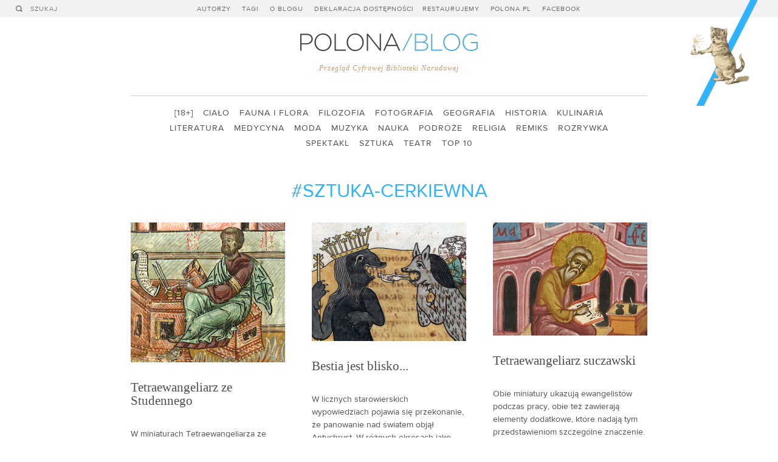

--- FILE ---
content_type: text/html; charset=UTF-8
request_url: https://blog.polona.pl/tagi/sztuka-cerkiewna
body_size: 8941
content:
<!DOCTYPE html>
<!--[if lt IE 7]>      <html class="no-js lt-ie9 lt-ie8 lt-ie7" lang="pl"> <![endif]-->
<!--[if IE 7]>         <html class="no-js lt-ie9 lt-ie8" lang="pl"> <![endif]-->
<!--[if IE 8]>         <html class="no-js lt-ie9" lang="pl"> <![endif]-->
<!--[if gt IE 8]><!--> <html class="no-js" lang="pl"> <!--<![endif]-->
    <head>
        <meta charset="utf-8">
        <meta http-equiv="X-UA-Compatible" content="IE=edge,chrome=1">
        <title>Szukaj | Polona/Blog</title>
        <meta name="description" content="Przegląd Cyfrowej Biblioteki Narodowej">
        <link rel="stylesheet" href="/wp-content/themes/polona/css/screen.css">
        <link rel="icon" href="/favicon.ico" />
        <meta name="viewport" content="width=device-width, minimum-scale=1.0, maximum-scale=1.0">
        <script src="https://blog.polona.pl/wp-content/themes/polona/js/modernizr-2.6.2.min.js"></script>
        <meta property="og:description" content="Przegląd Cyfrowej Biblioteki Narodowej">
        <meta property="og:title" content="Szukaj | Polona/Blog">
        <meta property="og:type" content="website">
        <meta property="og:image" content="http://blog.polona.pl/wp-content/themes/polona/images/ogimage.jpg">
        <meta property="fb:app_id" content="549358365105418">
        <link rel="alternate" type="application/rss+xml" title="Polona/Blog Feed" href="http://blog.polona.pl/feed/">
    </head>
    <body>
        <!--[if lt IE 7]>
            <p class="chromeframe">You are using an <strong>outdated</strong> browser. Please <a href="http://browsehappy.com/">upgrade your browser</a> or <a href="http://www.google.com/chromeframe/?redirect=true">activate Google Chrome Frame</a> to improve your experience.</p>
        <![endif]-->
        <div class="wrapper">
            <header id="header" class="header"><a id="logo" class="logo" href="/">Polona/Blog</a>               <nav>
                    <ul id="primary" class="primary">                        <li><a href="https://blog.polona.pl/autorzy/">Autorzy</a></li>                        <li><a href="/tagi">Tagi</a></li>                        <li><a href="https://blog.polona.pl/o-blogu/">O blogu</a></li>                        <li><a href="https://blog.polona.pl/deklarcja-dostepnosci/">Deklaracja dostępności</a></li><li><a href="/restaurujemy">Restaurujemy</a></li>                        <li><a href="http://www.polona.pl" target="_blank">Polona.pl</a></li>
                        <li><a href="https://www.facebook.com/bnpolona" target="_blank">Facebook</a></li>
  
                    </ul>
                </nav>
            </header>
            <div class="search" id="search">
              <a data-history="false" class="search-trigger search-icon" href="#"></a>
                <form action="/szukaj">
                    <button type="submit" class="search-icon">Szukaj</button><input type="text" name="query" id="q" placeholder="SZUKAJ">
                </form>
            </div>
            <span class="claim">Przegląd Cyfrowej Biblioteki Narodowej</span>
            <nav class="secondary" id="secondary">
                <ul>                <li><a href="/kategoria/18">[18+]</a><li>                <li><a href="/kategoria/cialo-2">Ciało</a><li>                <li><a href="/kategoria/fauna-i-flora">Fauna i flora</a><li>                <li><a href="/kategoria/filozofia">Filozofia</a><li>                <li><a href="/kategoria/fotografia">Fotografia</a><li>                <li><a href="/kategoria/geografia">Geografia</a><li>                <li><a href="/kategoria/historia">Historia</a><li>                <li><a href="/kategoria/kulinaria">Kulinaria</a><li>                <li><a href="/kategoria/literatura">Literatura</a><li>                <li><a href="/kategoria/medycyna">Medycyna</a><li>                <li><a href="/kategoria/moda">Moda</a><li>                <li><a href="/kategoria/muzyka">Muzyka</a><li>                <li><a href="/kategoria/nauka">Nauka</a><li>                <li><a href="/kategoria/podroze-2">Podróże</a><li>                <li><a href="/kategoria/religia">Religia</a><li>                <li><a href="/kategoria/remiks">Remiks</a><li>                <li><a href="/kategoria/rozrywka">Rozrywka</a><li>                <li><a href="/kategoria/spektakl">Spektakl</a><li>                <li><a href="/kategoria/sztuka">Sztuka</a><li>                <li><a href="/kategoria/teatr">Teatr</a><li>                <li><a href="/kategoria/top-10">Top 10</a><li>                </ul>
            </nav>            <a href="http://www.polona.pl" target="_blank"><img id="header-image" class="loading header-image" src="/wp-content/themes/polona/images/header/image5.png" alt="Polona/Blog" width="122" height="174" data-images="11"></a>
            <div id="content" data-title="Szukaj | Polona/Blog"><h1 class="keyword">#sztuka-cerkiewna
</h1><div class="grid" data-masonry="true">    <article class="cell">
        <a href="https://blog.polona.pl/2014/04/tetraewangeliarz-ze-studennego/"><img width="254" height="230" src="https://blog.polona.pl/wp-content/uploads/2014/04/8119460-268-254x230.jpg" class="loading wp-post-image" alt="" decoding="async" loading="lazy" srcset="https://blog.polona.pl/wp-content/uploads/2014/04/8119460-268-254x230.jpg 254w, https://blog.polona.pl/wp-content/uploads/2014/04/8119460-268-552x501.jpg 552w, https://blog.polona.pl/wp-content/uploads/2014/04/8119460-268-1024x929.jpg 1024w, https://blog.polona.pl/wp-content/uploads/2014/04/8119460-268-594x539.jpg 594w, https://blog.polona.pl/wp-content/uploads/2014/04/8119460-268-440x400.jpg 440w, https://blog.polona.pl/wp-content/uploads/2014/04/8119460-268.jpg 1993w" sizes="auto, (max-width: 254px) 100vw, 254px" />
            <h2>Tetraewangeliarz ze Studennego</h2>
        </a><p>W miniaturach Tetraewangeliarza ze Studennego, a w szczególności w tej ostatniej, bardzo wyraźnie podkreślono szczególną rolę pisarza – jako człowieka tworzącego, którego natchnienie jest darem płynącym z nieba.</p>

        <hr>
        <time datetime="2014-04-11">2014.04.11</time>
        <span class="post-author">Autor: <a href="/autorzy/aleksandra_sulikowska">Aleksandra Sulikowska</a></span>
        <div class="categories"><a href="/kategoria/religia">Religia</a>,<a href="/kategoria/sztuka">Sztuka</a></div>
    </article>    <article class="cell">
        <a href="https://blog.polona.pl/2013/12/bestia-jest-blisko/"><img width="254" height="195" src="https://blog.polona.pl/wp-content/uploads/2013/12/a95-254x195.jpg" class="loading wp-post-image" alt="" decoding="async" loading="lazy" srcset="https://blog.polona.pl/wp-content/uploads/2013/12/a95-254x195.jpg 254w, https://blog.polona.pl/wp-content/uploads/2013/12/a95-552x425.jpg 552w, https://blog.polona.pl/wp-content/uploads/2013/12/a95-1024x789.jpg 1024w, https://blog.polona.pl/wp-content/uploads/2013/12/a95-594x458.jpg 594w, https://blog.polona.pl/wp-content/uploads/2013/12/a95-518x400.jpg 518w, https://blog.polona.pl/wp-content/uploads/2013/12/a95.jpg 1312w" sizes="auto, (max-width: 254px) 100vw, 254px" />
            <h2>Bestia jest blisko...</h2>
        </a><p>W licznych starowierskich wypowiedziach pojawia się przekonanie, że panowanie nad światem objął Antychryst. W różnych okresach jako Antychrysta poczytywano Piotra I, Napoleona, a w czasach nam bliższych – Michaiła Gorbaczowa&#8230;</p>

        <hr>
        <time datetime="2013-12-30">2013.12.30</time>
        <span class="post-author">Autor: <a href="/autorzy/aleksandra_sulikowska">Aleksandra Sulikowska</a></span>
        <div class="categories"><a href="/kategoria/religia">Religia</a>,<a href="/kategoria/sztuka">Sztuka</a></div>
    </article>    <article class="cell">
        <a href="https://blog.polona.pl/2013/10/tetraewangeliarz-suczawski/"><img width="254" height="186" src="https://blog.polona.pl/wp-content/uploads/2013/10/a7939285-29-254x186.jpg" class="loading wp-post-image" alt="" decoding="async" loading="lazy" srcset="https://blog.polona.pl/wp-content/uploads/2013/10/a7939285-29-254x186.jpg 254w, https://blog.polona.pl/wp-content/uploads/2013/10/a7939285-29-552x404.jpg 552w, https://blog.polona.pl/wp-content/uploads/2013/10/a7939285-29-594x435.jpg 594w, https://blog.polona.pl/wp-content/uploads/2013/10/a7939285-29-545x400.jpg 545w, https://blog.polona.pl/wp-content/uploads/2013/10/a7939285-29.jpg 802w" sizes="auto, (max-width: 254px) 100vw, 254px" />
            <h2>Tetraewangeliarz suczawski</h2>
        </a><p>Obie miniatury ukazują ewangelistów podczas pracy, obie też zawierają elementy dodatkowe, które nadają tym przedstawieniom szczególne znaczenie. Są to dzieła zagadkowe, a ich ikonografia ma zapewne jakiś związek z różnego rodzaju ruchami heretyckimi, które w XV i XVI wieku były aktywne na obszarze zachodniej Rusi i Mołdawii.</p>

        <hr>
        <time datetime="2013-10-23">2013.10.23</time>
        <span class="post-author">Autor: <a href="/autorzy/aleksandra_sulikowska">Aleksandra Sulikowska</a></span>
        <div class="categories"><a href="/kategoria/religia">Religia</a>,<a href="/kategoria/sztuka">Sztuka</a></div>
    </article>    <article class="cell">
        <a href="https://blog.polona.pl/2013/10/rekopisy-cerkiewne/"><img width="254" height="210" src="https://blog.polona.pl/wp-content/uploads/2013/09/5769659-164-254x210.jpg" class="loading wp-post-image" alt="" decoding="async" loading="lazy" srcset="https://blog.polona.pl/wp-content/uploads/2013/09/5769659-164-254x210.jpg 254w, https://blog.polona.pl/wp-content/uploads/2013/09/5769659-164-552x458.jpg 552w, https://blog.polona.pl/wp-content/uploads/2013/09/5769659-164-1024x849.jpg 1024w, https://blog.polona.pl/wp-content/uploads/2013/09/5769659-164-594x492.jpg 594w, https://blog.polona.pl/wp-content/uploads/2013/09/5769659-164-482x400.jpg 482w, https://blog.polona.pl/wp-content/uploads/2013/09/5769659-164.jpg 1328w" sizes="auto, (max-width: 254px) 100vw, 254px" />
            <h2>Nie czytasz? Nie pójdziesz do nieba!</h2>
        </a><p>W najstarszej ruskiej kronice, <i>Powieści minionych lat</i>, pod datą 1037 zapisano pochwałę lektury. Dla wiernych księgi są „źródłami mądrości”. Za ich sprawą „napominani i pouczani jesteśmy o drodze do pokuty, mądrość bowiem zyskujemy i wstrzemięźliwość przez słowa ksiąg”, „przez nie w smutku pocieszani jesteśmy, one są wędzidłami wstrzemięźliwości”, a kto czyta księgi, „ten rozmawia z Bogiem lub świętymi mężami”.</p>

        <hr>
        <time datetime="2013-10-09">2013.10.09</time>
        <span class="post-author">Autor: <a href="/autorzy/aleksandra_sulikowska">Aleksandra Sulikowska</a></span>
        <div class="categories"><a href="/kategoria/religia">Religia</a>,<a href="/kategoria/sztuka">Sztuka</a></div>
    </article></div><ul class="tag-cloud">    <li><a href="/tagi/1-wrzesnia-1939">#1 września 1939</a></li>    <li><a href="/tagi/adam-mickiewicz">#Adam Mickiewicz</a></li>    <li><a href="/tagi/adam-strug">#adam strug</a></li>    <li><a href="/tagi/adebar">#Adebar</a></li>    <li><a href="/tagi/afisz">#afisz</a></li>    <li><a href="/tagi/akwarela">#akwarela</a></li>    <li><a href="/tagi/albrecht-durer">#Albrecht Dürer</a></li>    <li><a href="/tagi/aldrovandi">#Aldrovandi</a></li>    <li><a href="/tagi/alegoria">#alegoria</a></li>    <li><a href="/tagi/aleksander-baron">#Aleksander Baron</a></li>    <li><a href="/tagi/aleksander-karol-waza">#Aleksander Karol Waza</a></li>    <li><a href="/tagi/aleksander-przezdziecki">#Aleksander Przeździecki</a></li>    <li><a href="/tagi/aleksandra-waliszewska">#Aleksandra Waliszewska</a></li>    <li><a href="/tagi/alkohol">#alkohol</a></li>    <li><a href="/tagi/anatomia">#anatomia</a></li>    <li><a href="/tagi/animacja">#animacja</a></li>    <li><a href="/tagi/antoni-eckstein">#Antoni Eckstein</a></li>    <li><a href="/tagi/antoni-lange">#Antoni Lange</a></li>    <li><a href="/tagi/antoni-mierzynski">#Antoni Mierzyński</a></li>    <li><a href="/tagi/antonio-rinaldi">#Antonio Rinaldi</a></li>    <li><a href="/tagi/antysemityzm">#antysemityzm</a></li>    <li><a href="/tagi/apokalipsa">#Apokalipsa</a></li>    <li><a href="/tagi/architektura">#architektura</a></li>    <li><a href="/tagi/astronomia">#astronomia</a></li>    <li><a href="/tagi/atanazy-kircher">#Atanazy Kircher</a></li>    <li><a href="/tagi/bahar-e-danesz">#Bahar-e Danesz</a></li>    <li><a href="/tagi/bajki">#bajki</a></li>    <li><a href="/tagi/balony">#balony</a></li>    <li><a href="/tagi/barok">#barok</a></li>    <li><a href="/tagi/bartolomeo-francesco-rastrelli">#Bartolomeo Francesco Rastrelli</a></li>    <li><a href="/tagi/basn">#baśń</a></li>    <li><a href="/tagi/belleville">#Belleville</a></li>    <li><a href="/tagi/benedykt-jerzy-dorys">#Benedykt Jerzy Dorys</a></li>    <li><a href="/tagi/bestiariusz">#bestiariusz</a></li>    <li><a href="/tagi/bestiariusze">#bestiariusze</a></li>    <li><a href="/tagi/biala-rekawiczka">#biała rękawiczka</a></li>    <li><a href="/tagi/biblioteka-jagiellonska">#Biblioteka Jagiellońska</a></li>    <li><a href="/tagi/biblioteka-narodowa">#Biblioteka Narodowa</a></li>    <li><a href="/tagi/biblioteka-ordynacji-krasinskich">#Biblioteka Ordynacji Krasińskich</a></li>    <li><a href="/tagi/biblioteka-ordynacji-zamojskiej">#Biblioteka Ordynacji Zamojskiej</a></li>    <li><a href="/tagi/bocian">#bocian</a></li>    <li><a href="/tagi/bogurodzica">#bogurodzica</a></li>    <li><a href="/tagi/boguslaw-herse">#Bogusław Herse</a></li>    <li><a href="/tagi/boleslaw-wieniawa-dlugoszewski">#Bolesław Wieniawa-Długoszewski</a></li>    <li><a href="/tagi/botanika">#botanika</a></li>    <li><a href="/tagi/bownik">#Bownik</a></li>    <li><a href="/tagi/boze-narodzenie">#Boże Narodzenie</a></li>    <li><a href="/tagi/bronislaw-gustawicz">#bronisław gustawicz</a></li>    <li><a href="/tagi/bronislawa-lesniewska">#Bronisława Leśniewska</a></li>    <li><a href="/tagi/bronislawa-ostrowska">#Bronisława Ostrowska</a></li>    <li><a href="/tagi/bruno-schulz">#bruno schulz</a></li>    <li><a href="/tagi/celina-dominikowska">#Celina Dominikowska</a></li>    <li><a href="/tagi/charakteryzacja">#charakteryzacja</a></li>    <li><a href="/tagi/chemia">#chemia</a></li>    <li><a href="/tagi/chronologia">#chronologia</a></li>    <li><a href="/tagi/chrzescijanstwo">#chrześcijaństwo</a></li>    <li><a href="/tagi/cialo">#ciało</a></li>    <li><a href="/tagi/ciechocinek">#Ciechocinek</a></li>    <li><a href="/tagi/cieplice-slaskie">#Cieplice Śląskie</a></li>    <li><a href="/tagi/cud">#cud</a></li>    <li><a href="/tagi/cyprian-godebski">#Cyprian Godebski</a></li>    <li><a href="/tagi/cystersi">#cystersi</a></li>    <li><a href="/tagi/cytrusy">#cytrusy</a></li>    <li><a href="/tagi/czeczenia">#Czeczenia</a></li>    <li><a href="/tagi/dagerotyp">#dagerotyp</a></li>    <li><a href="/tagi/daktyloskopia">#Daktyloskopia</a></li>    <li><a href="/tagi/daniel-hopfer">#Daniel Hopfer</a></li>    <li><a href="/tagi/desery">#desery</a></li>    <li><a href="/tagi/design">#design</a></li>    <li><a href="/tagi/diabel">#diabeł</a></li>    <li><a href="/tagi/dokumenty-zycia-spolecznego">#dokumenty życia społecznego</a></li>    <li><a href="/tagi/domena-publiczna">#domena publiczna</a></li>    <li><a href="/tagi/dorys">#Dorys</a></li>    <li><a href="/tagi/druk">#druk</a></li>    <li><a href="/tagi/drukarnia">#drukarnia</a></li>    <li><a href="/tagi/duchowni">#duchowni</a></li>    <li><a href="/tagi/dydaktyka">#dydaktyka</a></li>    <li><a href="/tagi/dzieci">#dzieci</a></li>    <li><a href="/tagi/dzs">#dżs</a></li>    <li><a href="/tagi/edgar-allan-poe">#Edgar Allan Poe</a></li>    <li><a href="/tagi/edukacja">#edukacja</a></li>    <li><a href="/tagi/edukacja-historyczna">#edukacja historyczna</a></li>    <li><a href="/tagi/edward-slonski">#Edward Słoński</a></li>    <li><a href="/tagi/elektrycznosc">#elektryczność</a></li>    <li><a href="/tagi/emblematyka">#emblematyka</a></li>    <li><a href="/tagi/enajatullah-kambu">#Enajatullah Kambu</a></li>    <li><a href="/tagi/entomologia">#entomologia</a></li>    <li><a href="/tagi/erazm-ciolek">#Erazm Ciołek</a></li>    <li><a href="/tagi/erazm-majewski">#Erazm Majewski</a></li>    <li><a href="/tagi/erotyka">#erotyka</a></li>    <li><a href="/tagi/etnobiologia">#etnobiologia</a></li>    <li><a href="/tagi/etnobotanika">#etnobotanika</a></li>    <li><a href="/tagi/etnografia">#etnografia</a></li>    <li><a href="/tagi/etnologia">#etnologia</a></li>    <li><a href="/tagi/eugeniusz-janota">#Eugeniusz Janota</a></li>    <li><a href="/tagi/exlibris">#exlibris</a></li>    <li><a href="/tagi/ezoteryka">#ezoteryka</a></li>    <li><a href="/tagi/fantastyka">#fantastyka</a></li>    <li><a href="/tagi/fitness">#fitness</a></li>    <li><a href="/tagi/fizjolog">#fizjolog</a></li>    <li><a href="/tagi/folia-hiszpanska">#folia hiszpańska</a></li>    <li><a href="/tagi/folie-beaujon">#Folie Beaujon</a></li>    <li><a href="/tagi/folklor">#folklor</a></li>    <li><a href="/tagi/fonetyka">#fonetyka</a></li>    <li><a href="/tagi/fotografia-2">#fotografia</a></li>    <li><a href="/tagi/fotografia-posmiertna">#fotografia pośmiertna</a></li>    <li><a href="/tagi/frankisci">#frankiści</a></li>    <li><a href="/tagi/fryderyk-chopin">#Fryderyk Chopin</a></li>    <li><a href="/tagi/fryderyk-hoffmann">#Fryderyk Hoffmann</a></li>    <li><a href="/tagi/gabriel-narutowicz">#Gabriel Narutowicz</a></li>    <li><a href="/tagi/gandalf">#Gandalf</a></li>    <li><a href="/tagi/gaska">#gąska</a></li>    <li><a href="/tagi/gazeta-warszawska">#Gazeta Warszawska</a></li>    <li><a href="/tagi/georg-andreas-helwing">#Georg Andreas Helwing</a></li>    <li><a href="/tagi/giambattista-bodoni">#Giambattista Bodoni</a></li>    <li><a href="/tagi/gif">#gif</a></li>    <li><a href="/tagi/gimnastyka">#gimnastyka</a></li>    <li><a href="/tagi/gniezno">#Gniezno</a></li>    <li><a href="/tagi/godzinki">#godzinki</a></li>    <li><a href="/tagi/gorset">#gorset</a></li>    <li><a href="/tagi/gra">#gra</a></li>    <li><a href="/tagi/gra-planszowa">#gra planszowa</a></li>    <li><a href="/tagi/grafika">#grafika</a></li>    <li><a href="/tagi/gramatyka">#gramatyka</a></li>    <li><a href="/tagi/grazyna">#Grażyna</a></li>    <li><a href="/tagi/grob">#grób</a></li>    <li><a href="/tagi/grob-nieznanego-zolnierza">#grób nieznanego żołnierza</a></li>    <li><a href="/tagi/henryk-cieszkowski">#Henryk Cieszkowski</a></li>    <li><a href="/tagi/henryk-mierzecki">#Henryk Mierzecki</a></li>    <li><a href="/tagi/henryk-sienkiewicz">#Henryk Sienkiewicz</a></li>    <li><a href="/tagi/hermann-kniebandl">#Hermann Kniebandl</a></li>    <li><a href="/tagi/higienisci">#higieniści</a></li>    <li><a href="/tagi/historia-naturalna">#historia naturalna</a></li>    <li><a href="/tagi/historia-nauki">#historia nauki</a></li>    <li><a href="/tagi/historiografia">#historiografia</a></li>    <li><a href="/tagi/ignacy-czerwinski">#Ignacy Czerwiński</a></li>    <li><a href="/tagi/ii-wojna-swiatowa">#II Wojna Światowa</a></li>    <li><a href="/tagi/ikonografia">#ikonografia</a></li>    <li><a href="/tagi/ikony">#ikony</a></li>    <li><a href="/tagi/ilustracje">#ilustracje</a></li>    <li><a href="/tagi/indie">#Indie</a></li>    <li><a href="/tagi/inkunabul">#inkunabuł</a></li>    <li><a href="/tagi/instalacja">#instalacja</a></li>    <li><a href="/tagi/italia">#italia</a></li>    <li><a href="/tagi/jadlospisy">#jadłospisy</a></li>    <li><a href="/tagi/jan-dlugosz">#Jan Długosz</a></li>    <li><a href="/tagi/jan-kochanowski">#Jan Kochanowski</a></li>    <li><a href="/tagi/jan-lam">#Jan Lam</a></li>    <li><a href="/tagi/jan-tarnowski">#Jan Tarnowski</a></li>    <li><a href="/tagi/jan-wyzygin">#Jan Wyżygin</a></li>    <li><a href="/tagi/jazz">#jazz</a></li>    <li><a href="/tagi/jemiola">#jemioła</a></li>    <li><a href="/tagi/jezuici">#jezuici</a></li>    <li><a href="/tagi/jezus-chrystus">#Jezus Chrystus</a></li>    <li><a href="/tagi/jezyk">#język</a></li>    <li><a href="/tagi/jezykoznawstwo">#językoznawstwo</a></li>    <li><a href="/tagi/joachim-daniel-jauch">#Joachim Daniel Jauch</a></li>    <li><a href="/tagi/johann-anton-losy-von-losinthal">#Johann Anton Losy von Losinthal</a></li>    <li><a href="/tagi/johann-anton-schaffgotsch">#Johann Anton Schaffgotsch</a></li>    <li><a href="/tagi/johann-sebastian-bach">#Johann Sebastian Bach</a></li>    <li><a href="/tagi/jozef-bogucki">#Józef Bogucki</a></li>    <li><a href="/tagi/jozef-dzierzkowski">#Józef Dzierżkowski</a></li>    <li><a href="/tagi/jozef-pilsudski">#Józef Piłsudski</a></li>    <li><a href="/tagi/juliusz-slowacki">#Juliusz Słowacki</a></li>    <li><a href="/tagi/kalendarz">#kalendarz</a></li>    <li><a href="/tagi/kamil-mackiewicz">#Kamil Mackiewicz</a></li>    <li><a href="/tagi/kancjonal-zamoyskich">#Kancjonał Zamoyskich</a></li>    <li><a href="/tagi/karol-beyer">#Karol Beyer</a></li>    <li><a href="/tagi/karp">#karp</a></li>    <li><a href="/tagi/kartografia">#kartografia</a></li>    <li><a href="/tagi/kaukaz">#Kaukaz</a></li>    <li><a href="/tagi/kawa">#kawa</a></li>    <li><a href="/tagi/kazania">#kazania</a></li>    <li><a href="/tagi/kazania-swietokrzyskie">#Kazania Świętokrzyskie</a></li>    <li><a href="/tagi/kazimierz">#Kazimierz</a></li>    <li><a href="/tagi/kazimierz-lapczynski">#Kazimierz Łapczyński</a></li>    <li><a href="/tagi/kazimierz-wodzicki">#Kazimierz Wodzicki</a></li>    <li><a href="/tagi/kluk">#Kluk</a></li>    <li><a href="/tagi/kobieta">#kobieta</a></li>    <li><a href="/tagi/kobiety">#kobiety</a></li>    <li><a href="/tagi/kolaz">#kolaż</a></li>    <li><a href="/tagi/koledy">#kolędy</a></li>    <li><a href="/tagi/komety">#komety</a></li>    <li><a href="/tagi/konie">#konie</a></li>    <li><a href="/tagi/kosciol">#Kościół</a></li>    <li><a href="/tagi/kostium">#kostium</a></li>    <li><a href="/tagi/krakow">#Kraków</a></li>    <li><a href="/tagi/krol-dawid">#król Dawid</a></li>    <li><a href="/tagi/kryminalistyka">#kryminalistyka</a></li>    <li><a href="/tagi/krynica">#Krynica</a></li>    <li><a href="/tagi/krzeszow">#Krzeszów</a></li>    <li><a href="/tagi/krzysztof-kamil-baczynski">#Krzysztof Kamil Baczyński</a></li>    <li><a href="/tagi/krzysztof-kluk">#krzysztof kluk</a></li>    <li><a href="/tagi/ksiega-na-lutnie">#księga na lutnię</a></li>    <li><a href="/tagi/kuchnia">#kuchnia</a></li>    <li><a href="/tagi/kuchnia-francuska">#kuchnia francuska</a></li>    <li><a href="/tagi/kuchnia-polska">#kuchnia polska</a></li>    <li><a href="/tagi/kuchnia-wloska">#kuchnia włoska</a></li>    <li><a href="/tagi/kulinaria-2">#kulinaria</a></li>    <li><a href="/tagi/kulturystyka">#kulturystyka</a></li>    <li><a href="/tagi/kury">#kury</a></li>    <li><a href="/tagi/lalka">#lalka</a></li>    <li><a href="/tagi/lata-40-ste">#lata 40-ste</a></li>    <li><a href="/tagi/lata-50-te">#lata 50-te</a></li>    <li><a href="/tagi/lata60-te">#lata60-te</a></li>    <li><a href="/tagi/legenda">#legenda</a></li>    <li><a href="/tagi/legendy">#legendy</a></li>    <li><a href="/tagi/legiony">#legiony</a></li>    <li><a href="/tagi/liceti">#Liceti</a></li>    <li><a href="/tagi/listownik-milosny">#listownik miłośny</a></li>    <li><a href="/tagi/listy">#listy</a></li>    <li><a href="/tagi/literatura-amerykanska">#literatura amerykańska</a></li>    <li><a href="/tagi/literatura-dziecieca">#literatura dziecięca</a></li>    <li><a href="/tagi/literatura-francuska">#literatura francuska</a></li>    <li><a href="/tagi/literatura-perska">#literatura perska</a></li>    <li><a href="/tagi/literatura-polska">#literatura polska</a></li>    <li><a href="/tagi/literatura-sredniowieczna">#literatura średniowieczna</a></li>    <li><a href="/tagi/liturgia">#liturgia</a></li>    <li><a href="/tagi/lody">#lody</a></li>    <li><a href="/tagi/londyn">#Londyn</a></li>    <li><a href="/tagi/lucyna-cwierczakiewiczowa">#Lucyna Ćwierczakiewiczowa</a></li>    <li><a href="/tagi/lutnia">#lutnia</a></li>    <li><a href="/tagi/lwy">#lwy</a></li>    <li><a href="/tagi/macierzynstwo">#macierzyństwo</a></li>    <li><a href="/tagi/magia">#magia</a></li>    <li><a href="/tagi/makabra">#makabra</a></li>    <li><a href="/tagi/maksymilian-nowicki">#Maksymilian Nowicki</a></li>    <li><a href="/tagi/malarstwo">#malarstwo</a></li>    <li><a href="/tagi/mapa">#mapa</a></li>    <li><a href="/tagi/marginalia">#marginalia</a></li>    <li><a href="/tagi/marmota-marmota-latirostris">#Marmota Marmota latirostris</a></li>    <li><a href="/tagi/masa">#masa</a></li>    <li><a href="/tagi/matematyka">#matematyka</a></li>    <li><a href="/tagi/mateusz-cyganski">#Mateusz Cygański</a></li>    <li><a href="/tagi/matka">#matka</a></li>    <li><a href="/tagi/maurycy-gottlieb">#Maurycy Gottlieb</a></li>    <li><a href="/tagi/medycyna">#medycyna</a></li>    <li><a href="/tagi/miasto">#miasto</a></li>    <li><a href="/tagi/michal-jezierski">#Michał Jezierski</a></li>    <li><a href="/tagi/michal-krajewski">#Michał Krajewski</a></li>    <li><a href="/tagi/michal-marcin-mioduszewski">#Michał Marcin Mioduszewski</a></li>    <li><a href="/tagi/milosc">#miłość</a></li>    <li><a href="/tagi/miniatury">#miniatury</a></li>    <li><a href="/tagi/mis">#miś</a></li>    <li><a href="/tagi/mitologia">#mitologia</a></li>    <li><a href="/tagi/mloda-polska">#Młoda Polska</a></li>    <li><a href="/tagi/moda-2">#moda</a></li>    <li><a href="/tagi/modernizm">#modernizm</a></li>    <li><a href="/tagi/modlitewnik">#modlitewnik</a></li>    <li><a href="/tagi/molier">#Molier</a></li>    <li><a href="/tagi/monodia-polska">#monodia polska</a></li>    <li><a href="/tagi/montagnes-russes">#montagnes russes</a></li>    <li><a href="/tagi/mops">#mops</a></li>    <li><a href="/tagi/mord-rytualny">#mord rytualny</a></li>    <li><a href="/tagi/morze">#morze</a></li>    <li><a href="/tagi/mozg">#mózg</a></li>    <li><a href="/tagi/mszal-erazma-ciolka">#Mszał Erazma Ciołka</a></li>    <li><a href="/tagi/muzyka-2">#muzyka</a></li>    <li><a href="/tagi/muzyka-arabska">#muzyka arabska</a></li>    <li><a href="/tagi/muzyka-dawna">#muzyka dawna</a></li>    <li><a href="/tagi/muzyka-rozrywkowa">#muzyka rozrywkowa</a></li>    <li><a href="/tagi/narcyza-zmichowska">#Narcyza Żmichowska</a></li>    <li><a href="/tagi/niezle-wyszparowani">#nieźle wyszparowani</a></li>    <li><a href="/tagi/nosferatu">#Nosferatu</a></li>    <li><a href="/tagi/nowe-ateny">#Nowe Ateny</a></li>    <li><a href="/tagi/o-dystopiach">#o dystopiach</a></li>    <li><a href="/tagi/odzywianie">#odżywianie</a></li>    <li><a href="/tagi/ogrod-wiedzy">#Ogród wiedzy</a></li>    <li><a href="/tagi/okolnik">#Okólnik</a></li>    <li><a href="/tagi/opera">#opera</a></li>    <li><a href="/tagi/opowiadania">#opowiadania</a></li>    <li><a href="/tagi/oprawy">#oprawy</a></li>    <li><a href="/tagi/orientalizm">#orientalizm</a></li>    <li><a href="/tagi/oskar-kolberg">#oskar kolberg</a></li>    <li><a href="/tagi/owady">#owady</a></li>    <li><a href="/tagi/owca">#owca</a></li>    <li><a href="/tagi/owidiusz">#Owidiusz</a></li>    <li><a href="/tagi/padalec">#padalec</a></li>    <li><a href="/tagi/paleontologia">#paleontologia</a></li>    <li><a href="/tagi/palac-krasinskich">#Pałac Krasińskich</a></li>    <li><a href="/tagi/panorama">#panorama</a></li>    <li><a href="/tagi/park-rozrywki">#park rozrywki</a></li>    <li><a href="/tagi/paryz">#Paryż</a></li>    <li><a href="/tagi/patrimonium">#Patrimonium</a></li>    <li><a href="/tagi/pauart">#PAUart</a></li>    <li><a href="/tagi/pieciu-poleglych">#pięciu poległych</a></li>    <li><a href="/tagi/pierwsza-wojna-swiatowa">#pierwsza wojna światowa</a></li>    <li><a href="/tagi/piesn-o-bozym-umeczeniu">#pieśń o bożym umęczeniu</a></li>    <li><a href="/tagi/piesni-pasyjne">#pieśni pasyjne</a></li>    <li><a href="/tagi/piotr-skarga">#Piotr Skarga</a></li>    <li><a href="/tagi/piotr-tomicki">#Piotr Tomicki</a></li>    <li><a href="/tagi/plan-miasta">#plan miasta</a></li>    <li><a href="/tagi/pocztowka">#pocztówka</a></li>    <li><a href="/tagi/pocztowki">#pocztówki</a></li>    <li><a href="/tagi/podhale">#Podhale</a></li>    <li><a href="/tagi/podroze">#podróże</a></li>    <li><a href="/tagi/poeta">#poeta</a></li>    <li><a href="/tagi/poezja">#poezja</a></li>    <li><a href="/tagi/polona">#Polona</a></li>    <li><a href="/tagi/polska">#Polska</a></li>    <li><a href="/tagi/ponad-snieg-bielszym-sie-stane">#ponad śnieg bielszym się stanę</a></li>    <li><a href="/tagi/poradniki">#poradniki</a></li>    <li><a href="/tagi/portolan">#portolan</a></li>    <li><a href="/tagi/portret">#portret</a></li>    <li><a href="/tagi/postepowi">#Postępowi</a></li>    <li><a href="/tagi/potwory">#potwory</a></li>    <li><a href="/tagi/powstanie-styczniowe">#powstanie styczniowe</a></li>    <li><a href="/tagi/poznan">#Poznań</a></li>    <li><a href="/tagi/pozytywizm">#pozytywizm</a></li>    <li><a href="/tagi/prawoslawie">#prawosławie</a></li>    <li><a href="/tagi/prezydent">#prezydent</a></li>    <li><a href="/tagi/profanacja">#profanacja</a></li>    <li><a href="/tagi/projektowanie">#projektowanie</a></li>    <li><a href="/tagi/prusy">#Prusy</a></li>    <li><a href="/tagi/przedswit">#przedświt</a></li>    <li><a href="/tagi/przeglad-mody">#Przegląd Mody</a></li>    <li><a href="/tagi/przeklady">#przekłady</a></li>    <li><a href="/tagi/przepowiednie">#przepowiednie</a></li>    <li><a href="/tagi/przewodniki">#przewodniki</a></li>    <li><a href="/tagi/przyrodnicy">#przyrodnicy</a></li>    <li><a href="/tagi/psalterz-florianski">#Psałterz floriański</a></li>    <li><a href="/tagi/psy">#psy</a></li>    <li><a href="/tagi/ptaki">#ptaki</a></li>    <li><a href="/tagi/reklama">#reklama</a></li>    <li><a href="/tagi/rekopisy">#rękopisy</a></li>    <li><a href="/tagi/religia">#religia</a></li>    <li><a href="/tagi/restaurujemy">#restaurujemy</a></li>    <li><a href="/tagi/richard-sheppard">#richard sheppard</a></li>    <li><a href="/tagi/rollercoaster">#rollercoaster</a></li>    <li><a href="/tagi/romans-obyczajowy">#romans obyczajowy</a></li>    <li><a href="/tagi/rosliny">#rośliny</a></li>    <li><a href="/tagi/rower">#rower</a></li>    <li><a href="/tagi/roza">#róża</a></li>    <li><a href="/tagi/rozrywka">#rozrywka</a></li>    <li><a href="/tagi/rzezba">#rzeźba</a></li>    <li><a href="/tagi/rzym">#Rzym</a></li>    <li><a href="/tagi/sakramentarz">#sakramentarz</a></li>    <li><a href="/tagi/samuel-linde">#samuel linde</a></li>    <li><a href="/tagi/sanatoria">#sanatoria</a></li>    <li><a href="/tagi/sanatorium-pod-klepsydra">#sanatorium pod klepsydrą</a></li>    <li><a href="/tagi/sebastian-klonowicz">#Sebastian Klonowicz</a></li>    <li><a href="/tagi/sforziada">#Sforziada</a></li>    <li><a href="/tagi/silvius-leopold-weiss">#Silvius Leopold Weiss</a></li>    <li><a href="/tagi/slask">#Śląsk</a></li>    <li><a href="/tagi/smierc">#śmierć</a></li>    <li><a href="/tagi/sniadanie">#śniadanie</a></li>    <li><a href="/tagi/spirytyzm">#spirytyzm</a></li>    <li><a href="/tagi/sport">#sport</a></li>    <li><a href="/tagi/sredniowiecze">#średniowiecze</a></li>    <li><a href="/tagi/stanislaw-brzozowski">#Stanisław Brzozowski</a></li>    <li><a href="/tagi/stanislaw-janowski">#Stanisław Janowski</a></li>    <li><a href="/tagi/stanislaw-lubieniecki">#Stanisław Lubieniecki</a></li>    <li><a href="/tagi/stanislaw-samostrzelnik">#Stanisław Samostrzelnik</a></li>    <li><a href="/tagi/stanislaw-witkiewicz">#Stanisław Witkiewicz</a></li>    <li><a href="/tagi/stare-druki">#stare druki</a></li>    <li><a href="/tagi/starodruki">#starodruki</a></li>    <li><a href="/tagi/staroobrzedowcy">#staroobrzędowcy</a></li>    <li><a href="/tagi/stefan-zeromski">#stefan żeromski</a></li>    <li><a href="/tagi/stefano-landi">#Stefano Landi</a></li>    <li><a href="/tagi/struwwelpeter">#Struwwelpeter</a></li>    <li><a href="/tagi/swieta">#święta</a></li>    <li><a href="/tagi/swiety-aleksy">#Święty Aleksy</a></li>    <li><a href="/tagi/swiety-wojciech">#święty Wojciech</a></li>    <li><a href="/tagi/swistak">#świstak</a></li>    <li><a href="/tagi/sylwester">#sylwester</a></li>    <li><a href="/tagi/symbole">#symbole</a></li>    <li><a href="/tagi/szachy">#szachy</a></li>    <li><a href="/tagi/szlafrok">#szlafrok</a></li>    <li><a href="/tagi/sztambuch">#sztambuch</a></li>    <li><a href="/tagi/sztucce">#sztućce</a></li>    <li><a href="/tagi/szymon-matusiak">#Szymon Matusiak</a></li>    <li><a href="/tagi/szymon-z-trydentu">#Szymon z Trydentu</a></li>    <li><a href="/tagi/tabulatura-lutniowa">#tabulatura lutniowa</a></li>    <li><a href="/tagi/tadeusz-bulcharyn">#Tadeusz Bułcharyn</a></li>    <li><a href="/tagi/teatr">#teatr</a></li>    <li><a href="/tagi/teofil-nowosielski">#Teofil Nowosielski</a></li>    <li><a href="/tagi/tetraewangeliarz">#tetraewangeliarz</a></li>    <li><a href="/tagi/theatrum-cometicum">#Theatrum cometicum</a></li>    <li><a href="/tagi/tivoli">#Tivoli</a></li>    <li><a href="/tagi/tomasz-treter">#Tomasz Treter</a></li>    <li><a href="/tagi/transatlantyki">#transatlantyki</a></li>    <li><a href="/tagi/truskawiec">#Truskawiec</a></li>    <li><a href="/tagi/trylogia">#Trylogia</a></li>    <li><a href="/tagi/typografia">#typografia</a></li>    <li><a href="/tagi/ubior">#ubiór</a></li>    <li><a href="/tagi/ulisse-aldrovandi">#Ulisse Aldrovandi</a></li>    <li><a href="/tagi/urna">#urna</a></li>    <li><a href="/tagi/uroda">#uroda</a></li>    <li><a href="/tagi/utopia">#utopia</a></li>    <li><a href="/tagi/uzdrowiska">#uzdrowiska</a></li>    <li><a href="/tagi/waclaw-seweryn-rzewuski">#Wacław Seweryn Rzewuski</a></li>    <li><a href="/tagi/wakacje">#wakacje</a></li>    <li><a href="/tagi/walentynki">#walentynki</a></li>    <li><a href="/tagi/wanda">#Wanda</a></li>    <li><a href="/tagi/warszawa">#Warszawa</a></li>    <li><a href="/tagi/wergilusz">#Wergilusz</a></li>    <li><a href="/tagi/weze">#węże</a></li>    <li><a href="/tagi/wielka-wojna">#wielka wojna</a></li>    <li><a href="/tagi/wigilia">#wigilia</a></li>    <li><a href="/tagi/wilk">#wilk</a></li>    <li><a href="/tagi/wincenty-kadlubek">#Wincenty Kadłubek</a></li>    <li><a href="/tagi/wincenty-rapacki">#Wincenty Rapacki</a></li>    <li><a href="/tagi/wino">#wino</a></li>    <li><a href="/tagi/wisla">#wisła</a></li>    <li><a href="/tagi/witkacy">#Witkacy</a></li>    <li><a href="/tagi/wladyslaw-chodzkiewicz">#Władysław Chodźkiewicz</a></li>    <li><a href="/tagi/wladyslaw-z-gielniowa">#władysław z gielniowa</a></li>    <li><a href="/tagi/wlochy">#włochy</a></li>    <li><a href="/tagi/wlodzimierz-wysocki">#Włodzimierz Wysocki</a></li>    <li><a href="/tagi/wojsko">#wojsko</a></li>    <li><a href="/tagi/wojslawice">#Wojsławice</a></li>    <li><a href="/tagi/wychowanie">#wychowanie</a></li>    <li><a href="/tagi/wynalazki">#wynalazki</a></li>    <li><a href="/tagi/xix-wiek">#XIX wiek</a></li>    <li><a href="/tagi/yoda">#Yoda</a></li>    <li><a href="/tagi/zdrowie">#zdrowie</a></li>    <li><a href="/tagi/zeslancy">#zesłańcy</a></li>    <li><a href="/tagi/zielarstwo">#zielarstwo</a></li>    <li><a href="/tagi/zielnik">#zielnik</a></li>    <li><a href="/tagi/zlota-rozdzka">#Złota różdżka</a></li>    <li><a href="/tagi/zmierzchnica-trupia-glowka">#zmierzchnica trupia główka</a></li>    <li><a href="/tagi/zmija">#żmija</a></li>    <li><a href="/tagi/zoltarz-jezusow">#żołtarz jezusow</a></li>    <li><a href="/tagi/zoologia">#zoologia</a></li>    <li><a href="/tagi/zupa-zolwiowa">#zupa żółwiowa</a></li>    <li><a href="/tagi/zuzanna-ginczanka">#Zuzanna Ginczanka</a></li>    <li><a href="/tagi/zwierzeta">#zwierzęta</a></li>    <li><a href="/tagi/zydzi">#Żydzi</a></li>    <li><a href="/tagi/zygmunt-iii-waza">#Zygmunt III Waza</a></li></ul>            </div>
        </div>
        <script src="//ajax.googleapis.com/ajax/libs/jquery/1.10.2/jquery.min.js"></script>
        <script src="/wp-content/themes/polona/js/scripts.min.js"></script>
        <script>
          (function(i,s,o,g,r,a,m){i['GoogleAnalyticsObject']=r;i[r]=i[r]||function(){
          (i[r].q=i[r].q||[]).push(arguments)},i[r].l=1*new Date();a=s.createElement(o),
          m=s.getElementsByTagName(o)[0];a.async=1;a.src=g;m.parentNode.insertBefore(a,m)
          })(window,document,'script','//www.google-analytics.com/analytics.js','ga');

          ga('create', 'UA-41986747-2', 'polona.pl');
          ga('send', 'pageview');

        </script>
        <div id="fb-root"></div>
        <script>(function(d, s, id) {
          var js, fjs = d.getElementsByTagName(s)[0];
          if (d.getElementById(id)) return;
          js = d.createElement(s); js.id = id;
          js.src = "//connect.facebook.net/en_US/all.js#xfbml=1&appId=549358365105418";
          fjs.parentNode.insertBefore(js, fjs);
        }(document, 'script', 'facebook-jssdk'));</script>
    </body>
</html>

--- FILE ---
content_type: text/plain
request_url: https://www.google-analytics.com/j/collect?v=1&_v=j102&a=2144248690&t=pageview&_s=1&dl=https%3A%2F%2Fblog.polona.pl%2Ftagi%2Fsztuka-cerkiewna&ul=en-us%40posix&dt=Szukaj%20%7C%20Polona%2FBlog&sr=1280x720&vp=1280x720&_u=IEBAAAABAAAAACAAI~&jid=1951273188&gjid=353829949&cid=895854599.1768890273&tid=UA-41986747-2&_gid=1932204510.1768890273&_r=1&_slc=1&z=69839036
body_size: -450
content:
2,cG-Y9WYLPGZRC

--- FILE ---
content_type: image/svg+xml
request_url: https://blog.polona.pl/wp-content/themes/polona/images/polona-blog-logo.svg
body_size: 950
content:
<svg xmlns="http://www.w3.org/2000/svg" width="293" height="29" viewBox="0 0 293 29"><g fill="#3C3C3B"><path d="M0 .48h10.12c6.135 0 10.358 3.164 10.358 8.572v.08c0 5.888-5.06 8.932-10.876 8.932h-7.53v10.454h-2.072v-28.038zm9.721 15.662c5.179 0 8.685-2.723 8.685-6.889v-.08c0-4.446-3.426-6.77-8.446-6.77h-7.888v13.739h7.649zM23.39 14.58v-.08c0-7.651 5.617-14.5 14.063-14.5s13.983 6.769 13.983 14.419v.081c0 7.649-5.617 14.5-14.063 14.5s-13.983-6.77-13.983-14.42zm25.895 0v-.08c0-6.93-5.02-12.618-11.912-12.618s-11.832 5.608-11.832 12.537v.081c0 6.929 5.02 12.617 11.912 12.617s11.832-5.608 11.832-12.537zM56.501.48h2.072v26.116h16.374v1.922h-18.446v-28.038zM76.345 14.58v-.08c0-7.651 5.617-14.5 14.063-14.5s13.983 6.769 13.983 14.419v.081c0 7.649-5.617 14.5-14.063 14.5-8.446 0-13.983-6.77-13.983-14.42zm25.895 0v-.08c0-6.93-5.02-12.618-11.912-12.618s-11.832 5.608-11.832 12.537v.081c0 6.929 5.02 12.617 11.912 12.617 6.892 0 11.832-5.608 11.832-12.537zM109.457.48h1.952l19.243 24.393v-24.393h1.992v28.038h-1.554l-19.642-24.913v24.913h-1.992v-28.038zM149.539.28h1.992l12.988 28.238h-2.271l-3.545-7.85h-16.455l-3.545 7.85h-2.151l12.987-28.238zm8.288 18.505l-7.332-16.222-7.37 16.222h14.702z"/></g><g fill="#54ACE0"><path d="M188.526.48h11.514c3.147 0 5.697.921 7.249 2.483 1.155 1.162 1.794 2.644 1.794 4.406v.081c0 3.805-2.47 5.728-4.74 6.649 3.346.881 6.293 2.804 6.293 6.689v.08c0 4.687-3.983 7.649-9.998 7.649h-12.111v-28.037zm11.273 12.938c4.185 0 7.172-2.043 7.172-5.768v-.08c0-3.084-2.511-5.167-6.973-5.167h-9.402v11.016h9.203zm.918 13.178c4.779 0 7.807-2.203 7.807-5.728v-.08c0-3.445-2.988-5.448-8.484-5.448h-9.443v11.255h10.12zM215.3.48h2.072v26.116h16.374v1.922h-18.446v-28.038zM235.145 14.58v-.08c0-7.651 5.617-14.5 14.062-14.5 8.446 0 13.983 6.769 13.983 14.419v.081c0 7.649-5.617 14.5-14.062 14.5-8.446 0-13.983-6.77-13.983-14.42zm25.894 0v-.08c0-6.93-5.02-12.618-11.91-12.618-6.894 0-11.833 5.607-11.833 12.537v.081c0 6.929 5.02 12.617 11.912 12.617 6.891 0 11.831-5.608 11.831-12.537zM267.021 14.58v-.08c0-7.571 5.458-14.5 13.784-14.5 4.543 0 7.41 1.361 10.199 3.685l-1.354 1.562c-2.191-1.923-4.741-3.365-8.964-3.365-6.773 0-11.514 5.768-11.514 12.537v.081c0 7.25 4.501 12.657 11.951 12.657 3.545 0 6.853-1.482 8.885-3.205v-8.051h-9.322v-1.922h11.314v10.814c-2.509 2.244-6.415 4.207-10.955 4.207-8.804 0-14.024-6.529-14.024-14.42z"/></g><polygon fill="#54ACE0" points="170.011,28.5 184.462,0.003 182.494,0.003 168.042,28.5"/></svg>